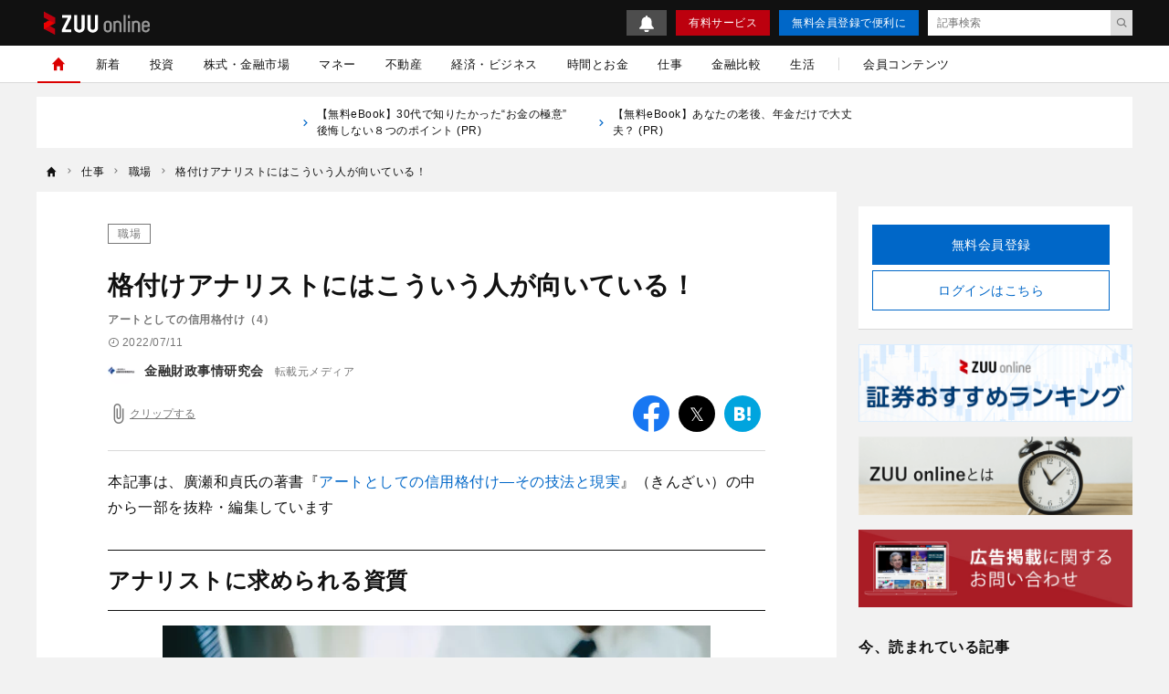

--- FILE ---
content_type: text/html; charset=UTF-8
request_url: https://zuuonline.com/archives/239461
body_size: 25315
content:
<!DOCTYPE html><html lang="ja"><head prefix="og: http://ogp.me/ns# fb: http://ogp.me/ns/fb# article: http://ogp.me/ns/article#"><style>.async-hide {opacity: 0 !important}</style><script type="text/javascript">
(function (a, s, y, n, c, h, i, d, e) {
s.className += ' ' + y;
    h.end = i = function () { s.className = s.className.replace(RegExp(' ?' + y), '') };
    (a[n] = a[n] || []).hide = h; setTimeout(function () { i(); h.end = null }, c);
})(window, document.documentElement, 'async-hide', 'dataLayer', 4000, { 'GTM-N8RMNFT': true });
</script><script type="text/javascript">
(function(w,d,s,l,i){w[l]=w[l]||[];w[l].push({'gtm.start':new Date().getTime(),event:'gtm.js'});var f=d.getElementsByTagName(s)[0],j=d.createElement(s),dl=l!='dataLayer'?'&l='+l:'';j.async=true;j.src='https://www.googletagmanager.com/gtm.js?id='+i+dl;f.parentNode.insertBefore(j,f);})(window,document,'script','dataLayer','GTM-N8RMNFT');
</script><meta charset="utf-8"><meta http-equiv="X-UA-Compatible" content="IE=edge"><meta http-equiv="x-dns-prefetch-control" content="on"><meta name="viewport" content="width=device-width,initial-scale=1"><meta name="description" content="格付け会社のアナリストとして備えていることが望ましいと思われる資質を考えてみたい。"><meta name="keywords" content="職場,ビジネス書,アートとしての信用格付け―その技法と現実"><meta name="author" content="ZUU online編集部"><link rel="canonical" href="https://zuuonline.com/archives/239461"><meta name="referrer" content="no-referrer-when-downgrade"><meta property="fb:app_id" content="103648830348049"><meta property="fb:pages" content="268873869898517"><meta property="og:type" content="article"><meta property="og:site_name" content="ZUU online"><meta property="og:title" content="格付けアナリストにはこういう人が向いている！ | ZUU online"><meta property="og:url" content="https://zuuonline.com/archives/239461"><meta property="og:image" content="https://prd-cdn-zuuonline.storage.googleapis.com/images/bsaOoOzMELRjNSzpgtzgRkZCRmnsyGHS/04a4b567-ddc2-481a-af87-857df0d38c9f.jpg"><meta property="og:description" content="格付け会社のアナリストとして備えていることが望ましいと思われる資質を考えてみたい。"><meta name="twitter:card" content="summary_large_image"><meta name="twitter:site" content="ZUU online"><meta name="twitter:creator" content="ZUU online編集部"><meta name="twitter:title" content="格付けアナリストにはこういう人が向いている！ | ZUU online"><meta name="twitter:description" content="格付け会社のアナリストとして備えていることが望ましいと思われる資質を考えてみたい。"><meta name="twitter:image:src" content="https://prd-cdn-zuuonline.storage.googleapis.com/images/bsaOoOzMELRjNSzpgtzgRkZCRmnsyGHS/04a4b567-ddc2-481a-af87-857df0d38c9f.jpg"><link rel="alternate" type="application/rss+xml" title="RSS" href="/rss/"><title>格付けアナリストにはこういう人が向いている！ | ZUU online</title><meta name="robots" content="index, follow"><meta name="zuu-category" content="職場"><meta name="zuu-category1" content="職場"><meta name="zuu-category2" content="仕事"><meta name="zuu-categories" content="仕事"><meta name="zuu-adv" content="金融財政事情研究会"><meta name="zuu-author" content="editors"><meta name="zuu-pubyear" content="2022"><meta name="zuu-pubmonth" content="202207"><meta name="zuu-pubday" content="20220711"><meta name="zuu-articleid" content="239461"><meta name="recs:image" content="https://cdn.zuuonline.com/100/66/bsaOoOzMELRjNSzpgtzgRkZCRmnsyGHS/04a4b567-ddc2-481a-af87-857df0d38c9f.jpg"><meta name="articleContentsGroup" content="無料記事"><meta name="zuu-tags" content="ビジネス書"><meta name="zuu-tags" content="アートとしての信用格付け―その技法と現実"><meta property="article:published_time" content="2022-07-11T20:00:00&#43;09:00"><meta property="article:modified_time" content="2022-08-17T14:53:41&#43;09:00"><script type="application/ld+json">[{"@context":"http://schema.org","@type":"WebSite","name":"ZUU online","alternateName":"ZUU online | 新時代を生きるための経済金融メディア","url":"https://zuuonline.com"},{"@context":"http://schema.org","@type":"NewsArticle","mainEntityOfPage":{"@type":"WebPage","@id":"https://zuuonline.com/archives/239461"},"headline":"格付けアナリストにはこういう人が向いている！","image":["https://prd-cdn-zuuonline.storage.googleapis.com/images/bsaOoOzMELRjNSzpgtzgRkZCRmnsyGHS/04a4b567-ddc2-481a-af87-857df0d38c9f.jpg"],"datePublished":"2022-07-11T20:00:00+09:00","dateModified":"2022-08-17T14:53:41+09:00","author":{"@type":"Person","name":"ZUU online編集部","url":"https://zuuonline.com/authors/editors"},"editor":{"@type":"Person","name":"","url":"https://zuuonline.com/authors/"},"reviewedBy":{"@type":"Person","name":"","url":"https://zuuonline.com/authors/"},"publisher":{"@type":"Organization","name":"ZUU online","logo":{"@type":"ImageObject","url":"https://cdn.zuuonline.com/assets/images/media_logo.svg"}},"isAccessibleForFree":true},{"@context":"http://schema.org","@type":"BreadcrumbList","itemListElement":[{"@type":"ListItem","position":1,"name":"仕事","item":"https://zuuonline.com/categories/career"},{"@type":"ListItem","position":2,"name":"職場","item":"https://zuuonline.com/categories/career-workplace"},{"@type":"ListItem","position":3,"name":"格付けアナリストにはこういう人が向いている！","item":"https://zuuonline.com/archives/239461"}]}]</script><link rel="preload" as="font" type="font/woff2" crossorigin="anonymous" href="https://cdn.zuuonline.com/assets/fonts/iconfonts.woff2?73b9ad34fcc1fc1be26001cba70a0a59"><link rel="apple-touch-icon" sizes="180x180" href="https://cdn.zuuonline.com/assets/icons/apple-touch-icon.png"><link rel="icon" type="image/png" sizes="32x32" href="https://cdn.zuuonline.com/assets/icons/favicon-32x32.png"><link rel="icon" type="image/png" sizes="16x16" href="https://cdn.zuuonline.com/assets/icons/favicon-16x16.png"><link rel="shortcut icon" type="image/x-icon" href="https://cdn.zuuonline.com/assets/icons/favicon.ico"><link rel="manifest" href="https://cdn.zuuonline.com/assets/icons/manifest.json"><link rel="mask-icon" href="https://cdn.zuuonline.com/assets/icons/safari-pinned-tab.svg" color="#ed0000"><meta name="msapplication-TileColor" content="#ffffff"><meta name="msapplication-TileImage" content="https://cdn.zuuonline.com/assets/icons/mstile-144x144.png"><meta name="msapplication-config" content="https://cdn.zuuonline.com/assets/icons/browserconfig.xml"><meta name="theme-color" content="#ffffff"><script type="text/javascript">

window.ace = JSON.parse("{\"appVersion\":\"\",\"isAndroid\":false,\"isAndroidApp\":false,\"isApp\":false,\"isGoogleBot\":false,\"isIOS\":false,\"isIPad\":false,\"isIPhone\":false,\"isIosApp\":false,\"isMobile\":false,\"isTablet\":false}");


var aceDispatcher = {
  data: [],
  add: function(s, arg) {
    aceDispatcher.data.push(
      {name: s, value: arg}
    );
  },
};
window.aceDispatcher = aceDispatcher;


window.aceDispatcher.add('getUserDevice', JSON.parse("{\"appVersion\":\"\",\"isAndroid\":false,\"isAndroidApp\":false,\"isApp\":false,\"isGoogleBot\":false,\"isIOS\":false,\"isIPad\":false,\"isIPhone\":false,\"isIosApp\":false,\"isMobile\":false,\"isTablet\":false}"));
</script><link href="https://cdn.zuuonline.com/assets/css/article.css?e731375ffaf5aad762f5e85081a579356100a73e" rel="stylesheet" type="text/css"> <script type="text/javascript" src="https://ats-wrapper.privacymanager.io/ats-modules/c33c0a88-858e-41c6-b5a5-696257143a65/ats.js"></script></head><body id="zuuonline"><noscript><iframe src="https://www.googletagmanager.com/ns.html?id=GTM-N8RMNFT" height="0" width="0" style="display:none;visibility:hidden"></iframe></noscript><div class="l-container"><header class="header-section js-header"><div class="inner"><div id="brand_logo" class="brandLogo"><a href="https://zuuonline.com/"><img src="https://cdn.zuuonline.com/assets/images/media_logo.svg" alt="ZUU online" width="116" height="25"><span class="_screenreader">ZUU online</span></a></div><button id="header_hamburger" class="header-hamburger-button js-menu-button _show-dt" type="button"><i class="icons-close close"></i><i class="icons-hamburger hamburger"></i></button><div class="btn-small-list"><a id="zo_header_small_bell" class="btn-small-bell" href="/notifications"><img src="https://cdn.zuuonline.com/assets/images/icon_bell.svg" alt="お知らせ"></a><a id="zo_header_guide_paid_service" class="btn-small -primary _hidden-dt" href="/members">有料サービス</a><a id="zo_header_free_registration" class="btn-small -secondary" href="/auth/signup">無料会員登録で便利に</a><form class="header-article-search" action="/articles/search" method="GET" autocomplete="off"><input type="text" name="q" placeholder="記事検索" value=""><button id="btn_search_submit" type="submit"><i class="icons-search"></i></button></form></div></div></header><div class="overlay-search-box js-overlay-search-box"><div class="inner"><form class="header-search-box" action="/articles/search" method="GET" autocomplete="off"><input class="input" type="text" name="q" placeholder="キーワードを入力" value=""><button class="button" type="submit"><i class="icons-search"></i></button></form></div></div><nav class="global-navigation js-global-navigation"><div class="fixedBox"><div class="wrapper"><ul class="global-navigation-categories -root"><li class="heading _show-dt"><div class="btn-small-list -sp"><a id="zo_header_pay_registration" class="btn-small -primary -members" href="/members">有料サービス</a><a id="authLoginMobile" class="btn-small -secondary" href="/auth/login">ログイン</a></div></li><li class="heading searchbox"><form class="_mb-24 hbgmenu" action="/articles/search" method="GET" autocomplete="off"><div class="search-box"><input name="q" type="text" size="1" placeholder="キーワードを入力" value=""><button type="submit" size="1"><i class="icons-search"></i></button></div></form></li>
<li class="category -home -single _hidden-dt -active"> <a id="globalNavigationHome" class="link" href="/"> <i class="icons-home"></i> <i class="icons-chevron-right _show-dt"></i> </a></li>
<li class="category"> <a id="globalNavigationNew" class="link" href="/index/new">新着</a></li>
<li class="class _show-dt">カテゴリ</li>
<li class="category"> <a id="globalNavigationInvestment" class="link" href="/categories/investment">投資</a>
<div class="categories">
<ul class="global-navigation-categories -children">
    <li class="category"><a id="globalNavigationInvestmentStart" class="link" href="/categories/investment-start">投資始め方</a></li>
    <li class="category"><a id="globalNavigationInvestmentBasic" class="link" href="/categories/investment-basic">投資初心者</a></li>
    <li class="category"><a id="globalNavigationInvestmentColumn" class="link" href="/categories/investment-column">市況</a></li>
</ul>
</div>
</li>
<li class="category"> <a id="globalNavigationMarket" class="link" href="/categories/market">株式・金融市場</a>
<div class="categories">
<ul class="global-navigation-categories -children">
    <li class="category"><a id="globalNavigationMarketZuuNews" class="link" href="/categories/zuu-news">ニュース</a>
    </li>
    <li class="category"><a id="globalNavigationMarketOutlook" class="link" href="/categories/market-outlook">株式相場・株式レポート</a></li>
    <li class="category"><a id="globalNavigationMarketAnalysis" class="link" href="/categories/market-analysis">株価・株式市場</a></li>
</ul>
</div>
</li>
<li class="category"> <a id="globalNavigationWealthManagement" class="link" href="/categories/wealth-management">マネー</a>
<div class="categories">
<ul class="global-navigation-categories -children">
    <li class="category"><a id="globalNavigationWealthManagementMoneyValue" class="link" href="/categories/money-value">節約・節税・株式優待</a></li>
    <li class="category"><a id="globalNavigationWealthManagementLoan" class="link" href="/categories/loan">住宅ローン・カードローン</a></li>
    <li class="category"><a id="globalNavigationWealthManagementMoneyPrepare" class="link" href="/categories/money-prepare">年金、退職金、保険</a></li>
    <li class="category"><a id="globalNavigationWealthManagementSouzoku" class="link" href="/categories/souzoku">遺産相続・事業承継</a></li>
    <li class="category"><a id="globalNavigationWealthManagementMoneySave" class="link" href="/categories/money-save">貯金・クレジットカード</a></li>
    <li class="category"><a id="globalNavigationWealthManagementIncomeDeducation" class="link" href="/categories/income-deduction">所得控除</a></li>
</ul>
</div>
</li>
<li class="category"> <a id="globalNavigationProperty" class="link" href="/categories/property">不動産</a>
<div class="categories">
<ul class="global-navigation-categories -children">
    <li class="category"><a id="globalNavigationPropertyRealestateTrade" class="link" href="/categories/realestate-trade">戸建・マンション</a></li>
    <li class="category"><a id="globalNavigationPropertyRealestateInvestment" class="link" href="/categories/realestate-investment">不動産投資</a></li>
    <li class="category"><a id="globalNavigationPropertyOverseasRealEstate" class="link" href="/categories/overseas-real-estate">海外不動産投資</a></li>
</ul>
</div>
</li>
<li class="category"> <a id="globalNavigationBusinessEconomy" class="link" href="/categories/business-economy">経済・ビジネス</a>
<div class="categories">
<ul class="global-navigation-categories -children">
    <li class="category"><a id="globalNavigationBusinessEconomyJapan" class="link" href="/categories/japan">日本経済</a></li>
    <li class="category"><a id="globalNavigationBusinessEconomyChinaKorea" class="link" href="/categories/china-korea">中国経済</a></li>
    <li class="category"><a id="globalNavigationBusinessEconomyEuropeUsa" class="link" href="/categories/europe-usa">欧米</a></li>
    <li class="category"><a id="globalNavigationBusinessEconomyWorld" class="link" href="/categories/world">世界経済</a></li>
    <li class="category"><a id="globalNavigationBusinessEconomyRealEstateTech" class="link" href="/categories/real-estate-tech">不動産テック</a></li>
    <li class="category"><a id="globalNavigationBusinessEconomyFintech" class="link" href="/categories/fintech">FinTech</a></li>
</ul>
</div>
</li>
<li class="category -single"> <a id="globalNavigationTime" class="link" href="/categories/time">時間とお金</a></li>
<li class="category"> <a id="globalNavigation" class="link" href="/categories/career">仕事</a>
<div class="categories">
<ul class="global-navigation-categories -children">
    <li class="category"><a id="globalNavigationTimeCareerWorkplace" class="link" href="/categories/career-workplace">職場</a></li>
    <li class="category"><a id="globalNavigationTimeCareerChange" class="link" href="/categories/career-change">転職</a></li>
    <li class="category"><a id="globalNavigationTimeCareerEducation" class="link" href="/categories/career-education">教育</a></li>
    <li class="category"><a id="globalNavigationTimeCareerGlobal" class="link" href="/categories/career-global">海外</a></li>
</ul>
</div>
</li>
<li class="category"> <a id="globalNavigationMarket" class="link" href="/finance-comparison/securities">金融比較</a>
<div class="categories">
<ul class="global-navigation-categories -children">
    <li class="category"><a id="globalNavigationFdbSecaccount" class="link" href="/finance-comparison/securities">証券口座</a></li>
</ul>
</div>
</li>
<li class="category"> <a id="globalNavigationExecutiveLife" class="link" href="/categories/executive-life">生活</a>
<div class="categories">
<ul class="global-navigation-categories -children">
    <li class="category"><a id="globalNavigationExecutiveLifeLifeCulture" class="link" href="/categories/life-culture">文化</a></li>
    <li class="category"><a id="globalNavigationExecutiveLifePeople" class="link" href="/categories/people">人材</a></li>
    <li class="category"><a id="globalNavigationExecutiveLifeHealthCare" class="link" href="/categories/health-care">健康</a></li>
</ul>
</div>
</li><!-- 現状セミナーを開催しておらず、コンテンツのない動線があることがUX的に良くないため、非表示 --><!-- li.partition._hidden-dt --><!-- li.category.seminar --><!--   a#globalNavigationSearchSeminar.link href="/seminars" セミナーを探す

--><li class="partition _hidden-dt"></li><li class="category -single"><a id="globalNavigationMemberContent" class="link" href="/members/standard">会員コンテンツ</a></li><li class="class _show-dt">ヘルプ</li><li class="category _show-dt"><a class="link notice" href="/notifications">お知らせ<span class="badge badge-new">NEW</span></a></li><li class="category _show-dt"><a class="link" href="/contents/help">ヘルプ</a></li><li class="category _show-dt"><a class="link" href="/contact">お問い合わせ</a></li><li class="social _show-dt"><ul class="social-buttons -large"><li class="button"><a class="link" href="https://www.facebook.com/zuuonline"><i class="icons-facebook"></i></a></li><li class="button"><a class="link" href="https://twitter.com/ZUU_ONLINE"><i class="icons-twitter"></i></a></li><li class="button"><a class="link" href="http://feedly.com/i/subscription/feed/http://zuuonline.com/feed"><i class="icons-feedly"></i></a></li><li class="button"><a class="link" href="https://line.me/R/ti/p/%40oa-zuuonline"><i class="icons-line"></i></a></li></ul></li></ul></div></div></nav><div class="global-navigation-space"></div><ul class="text-links">


<li class="_hidden-ls">
      <a href="https://dear-reicious-online.jp/contents/ebook01?utm_source=text">
<i class="icons-chevron-right"></i>【無料eBook】30代で知りたかった“お金の極意” 後悔しない８つのポイント (PR) 
　　</a>
</li>

<li class="_hidden-ls">
      <a href="https://dear-reicious-online.jp/contents/ebook04?utm_source=text">
<i class="icons-chevron-right"></i>【無料eBook】あなたの老後、年金だけで大丈夫？ (PR) 
　　</a>
</li>

</ul><ol class="breadcrumb-navigation" itemscope itemtype="http://schema.org/BreadcrumbList"><li class="crumb" itemprop="itemListElement" itemscope itemtype="http://schema.org/ListItem"><a itemprop="item" href="/"><i class="icons-home"></i><div class="home" itemprop="name">TOP</div></a><meta itemprop="position" content="1"></li><li class="crumb category" itemprop="itemListElement" itemscope itemtype="http://schema.org/ListItem"><i class="icons-chevron-right"></i><a itemprop="item" href="/categories/career"><span itemprop="name">仕事</span></a><meta itemprop="position" content="2"></li><li class="crumb category" itemprop="itemListElement" itemscope itemtype="http://schema.org/ListItem"><i class="icons-chevron-right"></i><a itemprop="item" href="/categories/career-workplace"><span itemprop="name">職場</span></a><meta itemprop="position" content="3"></li><li class="crumb articleTitle" itemprop="itemListElement" itemscope itemtype="http://schema.org/ListItem"><i class="icons-chevron-right"></i><a itemprop="item" href="/archives/239461"><span itemprop="name">格付けアナリストにはこういう人が向いている！</span></a><meta itemprop="position" content="4"></li></ol><div class="l-wrap"><div class="l-main"><main><script type="text/javascript">
(function(){
  if ('dataLayer' in window) {
    window.dataLayer.push({
      event: 'enableAds',
      enabledAds: true,
    });
  }
})();
</script><div id="div-gpt-ad-1552564851491-0"></div><div class="article-container"><div class="article-box js-article-infinity-contents" data-js-article-title="格付けアナリストにはこういう人が向いている！" data-js-article-url="/archives/239461"><input type="hidden" name="_csrf" value="wbpuGOl4nwllwJd4cPMrmFBqQmzakQ6t5Ri68l8JrcwHm0XIv4ZXC0YSnj0HR4gIoO2IHKTwsoixX2lzLRo6l4z8Bsl1PT0sA4f2QNxawYP2Dm4U3ULmvPVDTenhrrQK"><!-- /221213/ZUU_CMerTV -->
<div id="div-gpt-ad-1672797616688-0" class="_align-center"></div>

<!-- JCB-->
<!--<div id="pure_ads_billboard" style="text-align:center;margin:1rem auto;max-width:40rem;"></div>--><a class="category" href="/categories/career-workplace">職場</a><h1 class="title">格付けアナリストにはこういう人が向いている！</h1><div class="subtitle">アートとしての信用格付け（4）</div><div class="article-info-list"><div class="datetime"><i class="icons-time"></i>2022/07/11</div></div><ul class="author-list"><li class="infobar"><a class="authorimg" href="/brand_channels/kinzai-pub"><img class="lazy" src="[data-uri]" data-src="https://cdn.zuuonline.com/40/40/bEOjhvUwskzKXQsriWKujTOjWYGtYoEN/16e591e0-dd13-42cf-857d-cde1ad1aada8.png" width="40" height="40" alt="金融財政事情研究会" data-srcset="https://cdn.zuuonline.com/40/40/bEOjhvUwskzKXQsriWKujTOjWYGtYoEN/16e591e0-dd13-42cf-857d-cde1ad1aada8.png 1x,https://cdn.zuuonline.com/80/80/bEOjhvUwskzKXQsriWKujTOjWYGtYoEN/16e591e0-dd13-42cf-857d-cde1ad1aada8.png 2x,https://cdn.zuuonline.com/160/160/bEOjhvUwskzKXQsriWKujTOjWYGtYoEN/16e591e0-dd13-42cf-857d-cde1ad1aada8.png 4x" /></a><div class="vbox"><span class="author-degree">転載元メディア</span><a href="/brand_channels/kinzai-pub">金融財政事情研究会</a></div></li></ul><div class="article-tools"><button class="js-article-clip clip-btn -large " data-js-article-id="239461"><i class="icons-attach"></i><span class="clip-text">クリップする</span></button><div class="share-button-list"><a class="item _bg-fb" href="https://www.facebook.com/sharer/sharer.php?u=https%3a%2f%2fzuuonline.com%2farchives%2f239461" target="_blank" rel="nofollow"><i class="icons-facebook"></i><span class="_screenreader">facebook</span></a><a class="item _bg-tw" href="https://twitter.com/intent/tweet?text=%e6%a0%bc%e4%bb%98%e3%81%91%e3%82%a2%e3%83%8a%e3%83%aa%e3%82%b9%e3%83%88%e3%81%ab%e3%81%af%e3%81%93%e3%81%86%e3%81%84%e3%81%86%e4%ba%ba%e3%81%8c%e5%90%91%e3%81%84%e3%81%a6%e3%81%84%e3%82%8b%ef%bc%81&url=https%3a%2f%2fzuuonline.com%2farchives%2f239461&via=ZUU_ONLINE" target="_blank" rel="nofollow"><i class="icons-twitter"></i><span class="_screenreader">twitter</span></a><a class="item _bg-hb" href="http://b.hatena.ne.jp/add?url=https%3a%2f%2fzuuonline.com%2farchives%2f239461" target="_blank" rel="nofollow"><i class="icons-hatebu"></i><span class="_screenreader">はてなブックマーク</span></a><a class="item _bg-ln" href="http://line.me/R/msg/text/?https%3a%2f%2fzuuonline.com%2farchives%2f239461" target="_blank" rel="nofollow"><i class="icons-line"></i><span class="_screenreader">LINE</span></a></div></div><div class="article-body"><p>本記事は、廣瀬和貞氏の著書『<a href="https://www.amazon.co.jp/dp/4322139949" target="_blank" rel="noopener" id="sc_239461_1">アートとしての信用格付け―その技法と現実</a>』（きんざい）の中から一部を抜粋・編集しています</p>
<h2 id="-">アナリストに求められる資質</h2>
<div class="media">
  <img alt="アナリスト" srcset="https://cdn.zuuonline.com/500/333/bsaOoOzMELRjNSzpgtzgRkZCRmnsyGHS/04a4b567-ddc2-481a-af87-857df0d38c9f.jpg 512w,https://cdn.zuuonline.com/600/400/bsaOoOzMELRjNSzpgtzgRkZCRmnsyGHS/04a4b567-ddc2-481a-af87-857df0d38c9f.jpg 1024w,https://cdn.zuuonline.com/600/400/bsaOoOzMELRjNSzpgtzgRkZCRmnsyGHS/04a4b567-ddc2-481a-af87-857df0d38c9f.jpg 2048w,https://cdn.zuuonline.com/350/233/bsaOoOzMELRjNSzpgtzgRkZCRmnsyGHS/04a4b567-ddc2-481a-af87-857df0d38c9f.jpg 350w" src="https://cdn.zuuonline.com/600/400/bsaOoOzMELRjNSzpgtzgRkZCRmnsyGHS/04a4b567-ddc2-481a-af87-857df0d38c9f.jpg" width="600" height="400" loading="lazy">
<div class="caption">(画像=Pormezz/stock.adobe.com)</div>
</div>

<p>格付け会社のアナリストとして備えていることが望ましいと思われる資質を考えてみたい。</p>
<p>まずはじめに、能力について。決算数値をもとに財務分析をする必要があるが、それは決して高等数学を駆使するレベルのものではなく、基本的には四則演算のみで構成される内容である。したがって、大学において会計、財務、金融、経済といった、財務分析に直接関連する科目を学んでおくことも必要な要件ではない。端的に言って、いわゆる文科系・理科系を問わず、どの学部で学んだ人でも格付け会社でアナリスト業務に従事することは充分できる<sup>15</sup>と筆者は考えている。</p>
<p><small>15：MBA等の修士号や博士号も、もちろん必要ない。筆者の知る限りでは、このような学歴は社内における評価にも無関係である。</small></p>
<p>ただし、上に列挙した4分野に法律学、政治学も含めて、社会科学の視点ないしは思考方法を学んでおくことは有効だと思われる。仮に大学で社会科学分野を専攻していなくても、常に経済や金融に興味関心を持っていることは重要である。というのは、前述したとおり、クレジット・アナリストは自分なりのクレジット・ストーリーを構築することが求められており、そのためには財務分析だけでなく、産業構造や規制環境、経済や金融の動向を把握した上で、ロジックを組み立てることが必要だからである。言い換えれば、ロジカルに思考するための最低限の能力は不可欠である。</p>
<p>では、ここでいうロジカルな思考力を持つ、あるいはそのような思考力を高めていくために必要な資質は何かを、いままでの説明を敷衍して考えてみよう。</p>
<p>ある程度以上の強度のある論理に基づいた思考を組み立て、1つのまとまったストーリーに練り上げるためには、自分1人で沈思黙考しているだけでは不充分である。最も必要とされるのは、分析対象である債券発行体企業との対話の繰り返しである。</p>
<p>具体的には、当該企業の格付け担当の部署（IR担当や財務担当の部署であることが多い）から資料を受け取り、担当者と質疑応答を重ね、その内容への理解を深め、さらに問いかけるということの連続が要る。アナリストとして避けなければならないのは、疑問をそのまま疑問として残してしまうことと、反対にすぐに理解できたとして疑問を忘れてしまうことである。疑問を大切にした上で、何度でも、自分なりの理解がかたちを成すまで、問い続けることが重要である。</p>
<p>発行体企業の担当者は、格付け会社のアナリストに自社の特徴を正確に理解してもらいたいと願っている半面、あまり何度も問合せに対応するのは負担に感じることもある。しかし、格付けアナリストとしては発行体企業から教えてもらうことが最も重要であり、なんとか担当者には気持ちよく質問に答えてほしい。そのため、格付けアナリストとしては、担当者のおかげで会社への理解が進んでいることを示すためにも、会社の特徴をどのように捉えているのか頻繁にフィードバックし、意見を交換することが効果的である。会社の担当者としては、自分の尽力により相手（格付け会社のアナリスト）の理解が進歩しているのが見えることが励みになる<sup>16</sup>。</p>
<p><small>16：格付け会社のアナリストとしては、発行体企業の担当者がいかに熱心に教えてくれているかを、担当者の上司が同席している場で紹介し、明示的に感謝の意を表すべきである。そのことで担当者の意欲を高めることができる。さらには、社内における担当者の仕事の内容をその上司に認識させることで、担当者の格付け会社に関する仕事がしやすくなるという効果がある。</small></p>
<p>また、発行体企業との対話により理解した当該企業の特徴をもとに、自分なりのクレジット・ストーリーを組み上げてみた後は、それをより強固で豊かなものにブラッシュアップするために、社内の他の格付けアナリストやマネージャーと議論してみることが有効である。同じ発行体企業を見ているバックアップ・アナリストと議論するのは当然として、その発行体企業を直接見ていない他のセクターの担当アナリストと対話することも望ましい。</p>
<p>一見すると関連性の薄い産業セクターであっても、自分のクレジット・ストーリーを膨らませるヒントをもたらすことは多々ある。また、格付けを利用する債券投資家の立場からすると、まったく異なる産業セクターに属する企業の社債同士を比較して運用先を選定することも多い。その選択に迷った際には格付けアナリストの意見を求めることになるが、その場合に、自分の担当していないセクターに関しても的確な理解をしているアナリストが存在することは、顧客である債券投資家の満足度を高めることにもつながる。</p>
<p>以上をまとめると、社外の発行体企業や債券投資家に対しても、社内の他のアナリストに対しても、格付け会社のアナリストには、他の多くのビジネスに要求されるのと同様の、コミュニケーションに関する意欲と努力が求められる。別の言い方をすれば、話していて相手を愉快な気分にさせる人のところには、おのずと良質な情報が集まってくる<sup>17</sup>ものである。</p>
<p><small>17：対話によって情報を一方的に得るだけではなく、格付けアナリストの側も、相手にとって有用な情報を提供することで、お互いに満足度を高めることが重要である。すべての優れたコミュニケーションは双方向的・双務的であり、多く与える者は多く得ることができる。</small></p>
<p>もう少し敷衍すると、コミュニケーションにおいては、相手の疑問や理解のしかたについて、つねに最大限の想像力を働かせることが望ましい。格付けアナリストは、自分の担当する産業セクターや発行企業について、日々情報を得て分析している。一方、社内の他のアナリストや社外から問い合わせてくる債券投資家は、必ずしもそのセクターやその発行体企業について詳細な情報を持っているとは限らない。そのような他者に対して格付けの根拠等を説明する場合には、相手の疑問がどの部分にあるのか、また、そもそも信用力分析や格付け分析に関してどの程度の理解を持っているのかを、最初に推測し、対話の途中でも随時その推測を修正していくことが求められる。相手の理解を深める目的からそれて一方的に説明してしまうことは、避けるべきである。</p>
<p>また、対話していれば必ず他者との間に意見の相違を認識することになるが、それに関しては、異なった意見を尊重して受け容れ、さらに言えば異なる意見を面白いと感じて自分のなかで反芻してみる態度が望ましい。顧客である債券投資家との間で意見が相違しても問題となることはないが、社内においては、たとえば格付け委員会の場では、議論の結論を出す前の段階で鋭く意見が対立することは、よくある。</p>
<p>主担当のアナリストとしては、格付け対象となる発行体企業の期待値をコントロールせねばならない（発行体企業がどの水準の格付けを求めているかは、事前にわかっていることが少なくない）立場から、ともすると自分の推薦する格付けと異なる（低い）格付けを主張する意見を、疎ましく感じることがある。しかし、自分の意見だけでなく、複数の意見を闘わせ、比較検討した上で結論づけられた格付けにこそ、大きな意義がある。</p>
<p>議論の場で感情的になることなく、むしろ異なった意見を面白がり知りたがる気持ちを持って、議論の過程そのものを楽しむべきである<sup>18</sup>。そのような開かれたメンタリティーを持っていることが、結論としての格付けを説明するクレジット・ストーリーを、より豊かにするように思う。</p>
<p><small>18：筆者は自分が主担当アナリストを務める格付け委員会においては、どこかしらで笑いが起こることを目指して議論の流れをリードするように努めていた。</small></p>
<p>以上のように考えてくると、格付けアナリストに求められる資質とは、特別なものは少なく、むしろ他のあらゆるビジネスにも普遍的に求められる資質が多いように思われる。他者との対話を楽しみ、自分と異なる意見を尊重し、自分からは相手の理解を得られるように誠実に説明する。それを可能にするために、自分の持つ疑問を疎かにせず追求し、情報を求め、咀嚼し、納得のいくまで分析する。自分の考えをまとめ、文章に構成し、相手にわかりやすく説明する。そのためには相手に興味を持ち、敬意を持って接し、相手の身になって想像することが大切であろう。</p>
<p>付け加えれば、自分の思い込みにしがみつかず、外部からのインプットを柔軟に取り入れ、常に自分の考えを問い直すバランス感覚があることが望ましい。格付けの対象となる企業が生き物である以上、格付けも常に変化し、成長していく。自分がかつて組み上げた格付けおよびその根拠となる考え（クレジット・ストーリー）が、未来にわたり有効であることはあり得ない。柔軟に考え、常に自ら問い直す姿勢が求められる。</p>
<p>これらはすべて、格付けアナリストに限らず、どのような業務においても重視される要素であろう。</p>
<p>そして、存在意義の認められる格付けアナリストであり続けるためには、常にインプットを欠かさないことが何よりも重要である。興味を広く持ち、担当外の産業セクターや別の分野の格付け対象<sup>19</sup>について最新の知識を備えることはもちろん、日本や主要各国の金融情勢や経済環境、主要な金融市場・商品市況の動向を知ることで、自分が担当する産業を相対化して見ることができるようになる。そうすれば発行体企業に対する理解も深まり、また発行体企業からの説明を無批判に受け入れてしまうリスクも減らすことができる。</p>
<p>端的に言えば、常に謙虚に学ぶ姿勢を持ち続けることが大切である。筆者が格付けアナリストを務めていた頃、海外の同僚のアナリストのなかにも、世界の主要な経済の一つである日本の産業構造や市場動向につき、熱心に学んでいる者がいる<sup>20</sup>ことに感銘を受けた。同時に、日本企業の格付けを担当していても、日本の産業について学ぶだけではなく、海外の市場の構造や産業の動向についても理解を深めねばならないと自戒した。常に学ぶ姿勢を継続することが重要である。</p>
<p><small>19：格付け対象として主に事業会社を説明しているが、他の分野としては、金融機関、仕組み債（ストラクチャード・ファイナンス）、ソブリンおよびサブ・ソブリン（それぞれ中央政府、地方政府）などがある。</small></br>
<small>20：たとえば、欧州拠点のアナリストで、日本の高度経済成長期に自由民主党政権や通商産業省（当時）の果たした役割や、旧財閥系の企業グループの結びつきについての知識を持ち、的確な理解を示す者がいた。</small></p>
<div class="name-box">
  <a class="img" href="https://www.amazon.co.jp/dp/4322139949" target="_blank" rel="noopener" id="sc_239460_1"><img alt="アートとしての信用格付け―その技法と現実" srcset="https://cdn.zuuonline.com/350/496/KSloRdVZaejnwuGuMVYYSmarVNgcvxie/9484be06-072c-499c-a491-11f4ca594c5c.jpg 350w,https://cdn.zuuonline.com/352/499/KSloRdVZaejnwuGuMVYYSmarVNgcvxie/9484be06-072c-499c-a491-11f4ca594c5c.jpg 512w,https://cdn.zuuonline.com/352/499/KSloRdVZaejnwuGuMVYYSmarVNgcvxie/9484be06-072c-499c-a491-11f4ca594c5c.jpg 1024w,https://cdn.zuuonline.com/352/499/KSloRdVZaejnwuGuMVYYSmarVNgcvxie/9484be06-072c-499c-a491-11f4ca594c5c.jpg 2048w" src="https://cdn.zuuonline.com/352/499/KSloRdVZaejnwuGuMVYYSmarVNgcvxie/9484be06-072c-499c-a491-11f4ca594c5c.jpg"></a>
  <div class="inner">
    <div class="name">廣瀬和貞(ひろせ・かずさだ)</div>
    <div class="description">株式会社アジアエネルギー研究所代表、公益財団法人廣瀬資料館(大分県日田市)理事長、経済産業省総合資源エネルギー調査会委員、特定非営利活動法人フェア・レーティング理事、公益社団法人日本証券アナリスト協会検定会員。1965年生まれ。1988年、東京大学法学部卒業。1998年、米デューク大学経営学修士。日本興業銀行を経て、2001年ムーディーズ入社、総合電機・精密機器、陸運・海運・空運、食品、電力・ガス等の業界を担当。2015年、現職(アジアエネルギー研究所代表)。<br><br>※画像をクリックするとAmazonに飛びます</div>
  </div>
</div>

<div class="trailer-box">
  <div class="title">アートとしての信用格付け―その技法と現実</div>
  <ol class="trailer-list -normal">
<li class="item"><a href="https://zuuonline.com/archives/239458">ファイナンス用語でいう格付けとは、どういうもの？ いまさら聞けない用語を詳しく解説</a></li>
<li class="item"><a href="https://zuuonline.com/archives/239459">格付けに考慮されるのは「信用リスクだけ」というのは本当か</a></li>
<li class="item"><a href="https://zuuonline.com/archives/239460">自由化以降の大手電力会社の格付けランキング</a></li>
<li class="item"><a href="https://zuuonline.com/archives/239461">格付けアナリストにはこういう人が向いている！</a></li>
  </ol>
</div>

<div class="media">
  <a class="img" href="https://zuuonline.com/contents/zuu-library" target="_blank" rel="noopener"><img src="https://cdn.zuuonline.com/770/220/uxwZplroIDUsKXGQYzoJvRcWRWfjsXVE/5b94b21f-3afb-4269-b77b-93daa0340167.jpg" alt="ZUU online library" srcset="https://cdn.zuuonline.com/770/220/uxwZplroIDUsKXGQYzoJvRcWRWfjsXVE/5b94b21f-3afb-4269-b77b-93daa0340167.jpg 2048w,https://cdn.zuuonline.com/350/100/uxwZplroIDUsKXGQYzoJvRcWRWfjsXVE/5b94b21f-3afb-4269-b77b-93daa0340167.jpg 350w,https://cdn.zuuonline.com/500/142/uxwZplroIDUsKXGQYzoJvRcWRWfjsXVE/5b94b21f-3afb-4269-b77b-93daa0340167.jpg 512w,https://cdn.zuuonline.com/770/220/uxwZplroIDUsKXGQYzoJvRcWRWfjsXVE/5b94b21f-3afb-4269-b77b-93daa0340167.jpg 1024w"></a>
  <div class="caption">（※画像をクリックするとZUU online libraryに飛びます）</div>
</div></div><!-- 再配信のディスクレーマー --><div class="login-description -no-fade">経営者・富裕層など400万人が利用中<br>金融業界の新着情報をメールマガジンでお届け<br>厳選された有料記事を月3本までお試しできます</div><a id="zo_continue" class="btn-required" href="/auth/signup?redirect=%2Farchives%2F239461#signup-auth"><div class="text">無料会員に登録する</div></a><ul class="author-list -under"><li class="infobar"><a class="authorimg" href="/brand_channels/kinzai-pub"><img class="lazy" src="[data-uri]" data-src="https://cdn.zuuonline.com/40/40/bEOjhvUwskzKXQsriWKujTOjWYGtYoEN/16e591e0-dd13-42cf-857d-cde1ad1aada8.png" width="40" height="40" data-srcset="https://cdn.zuuonline.com/40/40/bEOjhvUwskzKXQsriWKujTOjWYGtYoEN/16e591e0-dd13-42cf-857d-cde1ad1aada8.png 1x,https://cdn.zuuonline.com/80/80/bEOjhvUwskzKXQsriWKujTOjWYGtYoEN/16e591e0-dd13-42cf-857d-cde1ad1aada8.png 2x,https://cdn.zuuonline.com/160/160/bEOjhvUwskzKXQsriWKujTOjWYGtYoEN/16e591e0-dd13-42cf-857d-cde1ad1aada8.png 4x" alt="金融財政事情研究会" /></a><div class="vbox"><span class="author-degree">転載元メディア</span><a href="/brand_channels/kinzai-pub">金融財政事情研究会</a></div><div class="follow-btn js-follow-button -brand-channel-follow-btn" data-js-follow-id="0" data-js-follow-type="1" data-js-follow-name="" data-js-follow-slug="" data-js-following-text="フォロー中" data-js-not-following-text="フォロー"><a>フォロー</a></div></li><li class="infobar"><a class="authorimg" href="/authors/zfncilkjkzbjwbjz/author_relation"><img class="lazy" src="[data-uri]" data-src="https://cdn.zuuonline.com/40/40/gpdJKCJdeBabSzzKQKtyMZfUdaSQTyrw/deb2bf34-7437-4fbb-96a6-ab2cac946351.png" width="40" height="40" data-srcset="https://cdn.zuuonline.com/40/40/gpdJKCJdeBabSzzKQKtyMZfUdaSQTyrw/deb2bf34-7437-4fbb-96a6-ab2cac946351.png 1x,https://cdn.zuuonline.com/80/80/gpdJKCJdeBabSzzKQKtyMZfUdaSQTyrw/deb2bf34-7437-4fbb-96a6-ab2cac946351.png 2x,https://cdn.zuuonline.com/160/160/gpdJKCJdeBabSzzKQKtyMZfUdaSQTyrw/deb2bf34-7437-4fbb-96a6-ab2cac946351.png 4x" alt="ZUU" /></a><div class="vbox"><span class="author-degree"></span><a href="/authors/zfncilkjkzbjwbjz/author_relation">廣瀬和貞</a></div><div class="follow-btn js-follow-button -brand-channel-follow-btn" data-js-follow-id="" data-js-follow-type="" data-js-follow-name="" data-js-follow-slug="" data-js-following-text="フォロー中" data-js-not-following-text="フォロー"><a>フォロー</a></div></li></ul><div id="article-read-more-share-bottom" class="share-button-list"><a class="item _bg-fb" href="https://www.facebook.com/sharer/sharer.php?u=https%3a%2f%2fzuuonline.com%2farchives%2f239461" target="_blank" rel="nofollow"><i class="icons-facebook"></i><span class="_screenreader">facebook</span></a><a class="item _bg-tw" href="https://twitter.com/intent/tweet?text=%e6%a0%bc%e4%bb%98%e3%81%91%e3%82%a2%e3%83%8a%e3%83%aa%e3%82%b9%e3%83%88%e3%81%ab%e3%81%af%e3%81%93%e3%81%86%e3%81%84%e3%81%86%e4%ba%ba%e3%81%8c%e5%90%91%e3%81%84%e3%81%a6%e3%81%84%e3%82%8b%ef%bc%81&url=https%3a%2f%2fzuuonline.com%2farchives%2f239461&via=ZUU_ONLINE" target="_blank" rel="nofollow"><i class="icons-twitter"></i><span class="_screenreader">twitter</span></a><a class="item _bg-hb" href="http://b.hatena.ne.jp/add?url=https%3a%2f%2fzuuonline.com%2farchives%2f239461" target="_blank" rel="nofollow"><i class="icons-hatebu"></i><span class="_screenreader">はてなブックマーク</span></a><a class="item _bg-ln" href="http://line.me/R/msg/text/?https%3a%2f%2fzuuonline.com%2farchives%2f239461" target="_blank" rel="nofollow"><i class="icons-line"></i><span class="_screenreader">LINE</span></a></div><ul class="relations"></ul><div class="heading-text">関連タグ</div><div class="tag-list"><a class="tag" href="/tags/business-book">ビジネス書</a><a class="tag" href="/tags/art_rating">アートとしての信用格付け―その技法と現実</a></div><div class="zuulink"></div></div><div id="_popIn_recommend"></div><script type="text/javascript">
(function() {
  var pa = document.createElement('script');
  pa.type = 'text/javascript'; pa.charset = "utf-8"; pa.async = true; pa.src = window.location.protocol + "//api.popin.cc/searchbox/zuuonline.js";
  var s = document.getElementsByTagName('body')[0];
  s.appendChild(pa);
})();
</script><link rel="stylesheet" href="https://cdn.dify.zuudev.com/lazuly/latest/lazuly.css">
<script src="https://cdn.dify.zuudev.com/lazuly/latest/lazuly.js" data-lazuly-auto="" data-limit="4"></script></div><div class="banner-box"><!-- /27980561/zuuonline_underarticleleft_PC --><div id="div-gpt-ad-1655871935216-0" class="_hidden-tl" style="'min-width:300px;min-height:250px;'"></div><!-- /27980561/zuuonline_underarticleright_PC --><div id="div-gpt-ad-1655872020029-0" class="_hidden-tl" style="'min-width:300px;min-height:250px;'"></div><!-- /27980561/zuuonline_underarticle_SP --><div id="div-gpt-ad-1655871638595-0" class="_show-tl" style="'min-width:300px;min-height:250px;'"></div></div><script defer src="https://cdn.zuuonline.com/assets/js/vue/vendor.js?e731375ffaf5aad762f5e85081a579356100a73e"></script><script defer src="https://cdn.zuuonline.com/assets/js/vue/common.js?e731375ffaf5aad762f5e85081a579356100a73e"></script><script defer src="https://cdn.zuuonline.com/assets/js/vue/pages/article/trailer.js?e731375ffaf5aad762f5e85081a579356100a73e"></script><input type="hidden" name="_csrf" value="wbpuGOl4nwllwJd4cPMrmFBqQmzakQ6t5Ri68l8JrcwHm0XIv4ZXC0YSnj0HR4gIoO2IHKTwsoixX2lzLRo6l4z8Bsl1PT0sA4f2QNxawYP2Dm4U3ULmvPVDTenhrrQK"><script type="text/javascript">
window.ace.infinityArticleIds = JSON.parse("[]");
window.ace.articleId = JSON.parse("239461");

</script></main></div><div class="l-aside"><aside><div class="aside-banner">
<!-- /27980561/zuu_top_right1st_responsive -->
<div id="div-gpt-ad-1506538005937-0"></div>
</div><div class="account-box"><div class="signup-box"><div class="btn-group"><a class="btn -primary" href="/auth/signup">無料会員登録</a></div><div class="btn-group -login"><a id="authLoginDesktop" class="btn -secondary" href="/auth/login">ログインはこちら</a></div></div></div><div class="aside-banner">
  <a href="https://zuuonline.com/contents/secaccount-hikaku?order=generalEvaluation&amp;sort=desc">
    <img class="lazy" src="[data-uri]" data-src="https://prd-cdn-zuuonline.storage.googleapis.com/images/atDoHKKTlascccuRWeQMbPUaSjgsOmpX/415e8d4c-8604-4346-85b5-fc6ebc133570.jpg" alt="証券おすすめランキング" width="300" height="91" style="height: auto;">
  </a>
</div>
<div class="aside-banner">
  <a href="/about">
    <img class="lazy" src="[data-uri]" data-src="https://prd-cdn-zuuonline.storage.googleapis.com/images/ymJIfwTaJDswhhzzdOohJMWryhFnbaXk/d38d2e9c-5c7c-4d66-9608-f9d99ba8fa93.png" alt="ZUU onlineとは" width="300" height="91" style="height: auto;">
  </a>
</div>
<div class="aside-banner">
  <a href="https://zuu.co.jp/inquiry_detail/id=6">
    <!--<img class="lazy" src="[data-uri]"
      data-src="https://prd-cdn-zuuonline.storage.googleapis.com/images/CdCZDsFxxaTzHtYjVFqNdHskdLIVIueh/4eace7d3-2b12-4757-a2a6-0eea25b181d6.jpg" alt="ZUU online Biz" width="300" height="91" style="height:auto;">-->
    <img class="lazy" src="[data-uri]" data-src="https://prd-cdn-zuuonline.storage.googleapis.com/images/SSLUxxZeYAwTrQKiElMkkSrYJzDPLyox/10666aaa-338d-4d4d-93c7-0a3ac56b05fc.jpg" alt="ZUU online Biz" width="300" height="91" style="height:auto;">
  </a>
</div>
<section class="_hidden-dt"><div class="h3 h3-index">今、読まれている記事</div><div class="access-ranking-panel -aside js-access-ranking-panel"><div class="access-ranking-panel-tabs"><button class="tab" data-js-target="Daily">DAILY</button><button class="tab" data-js-target="Weekly">WEEKLY</button><button class="tab" data-js-target="Monthly">MONTHLY</button></div><div class="access-ranking-panel-article-list -aside" data-js-name="Daily"><div class="card-list"><div class="card-box"><a class="inner" href="/archives/300503"><div class="thumbnail"><img class="lazy" src="[data-uri]" data-src="https://prd-cdn-zuuonline.storage.googleapis.com/images/UqgmmpAHQVHLFAeXJKkgnFMZqFTwoEjY/b06997e4-b29d-44d9-8252-8469a8f3a8e2.jpg"><div class="rank -rank-1">1</div></div><div class="body"><h3 class="title">仕事が速い人は、情報から距離を取っている</h3><div class="article-info-list"><div class="datetime"><i class="icons-time"></i>2026/01/19</div></div></div></a></div><div class="card-box"><a class="inner" href="/archives/300539"><div class="thumbnail"><img class="lazy" src="[data-uri]" data-src="https://prd-cdn-zuuonline.storage.googleapis.com/images/PkpNtGuzvvcKSPTDGmtlMtWjVzMbVZfx/0f348a44-54de-4209-a779-9291f71401a1.jpg"><div class="rank -rank-2">2</div></div><div class="body"><h3 class="title">“メイド・イン・USA”トヨタ車の2026年からの日本導入を検討開始</h3><div class="article-info-list"><div class="datetime"><i class="icons-time"></i>2026/01/16</div></div></div></a></div><div class="card-box"><a class="inner" href="/archives/300620"><div class="thumbnail"><img class="lazy" src="[data-uri]" data-src="https://prd-cdn-zuuonline.storage.googleapis.com/images/evfACGXLiAYmqSNkVXkXJnbHBsuXRanZ/321936bc-195e-42b5-ac76-092be0fcc0d7.jpg"><div class="rank -rank-3">3</div></div><div class="body"><h3 class="title">米ドル／円 ―― 金融政策は据え置きがほぼ確実、押し目買い戦略に変化はない</h3><div class="article-info-list"><div class="datetime"><i class="icons-time"></i>2026/01/19</div></div></div></a></div><div class="card-box"><a class="inner" href="/archives/300616"><div class="thumbnail"><img class="lazy" src="[data-uri]" data-src="https://prd-cdn-zuuonline.storage.googleapis.com/images/rss_feeds/11/lN0eEU5YWJYBYYncX3VsB7duTQwMoPMO.jpg"><div class="rank -rank-4">4</div></div><div class="body"><h3 class="title">FX/為替「ドル/円今日の予想」 外為どっとコム トゥデイ 2026年1月19日号</h3><div class="article-info-list"><div class="datetime"><i class="icons-time"></i>2026/01/19</div></div></div></a></div><div class="card-box"><a class="inner" href="/archives/300622"><div class="thumbnail"><img class="lazy" src="[data-uri]" data-src="https://prd-cdn-zuuonline.storage.googleapis.com/images/rQSTTtTiJZHloUnkBlMHCMfKrOWFsgfu/41a78ebb-dd8f-4a27-9218-905ed3c3aecf.jpg"><div class="rank -rank-5">5</div></div><div class="body"><h3 class="title">米ドル／円  ―― 日銀の金融政策決定会合があるため157.60～158.50円のレンジ内で動くのかと思っている</h3><div class="article-info-list"><div class="datetime"><i class="icons-time"></i>2026/01/19</div></div></div></a></div></div></div><div class="access-ranking-panel-article-list -aside" data-js-name="Weekly"><div class="card-list"><div class="card-box"><a class="inner" href="/archives/300554"><div class="thumbnail"><img class="lazy" src="[data-uri]" data-src="https://prd-cdn-zuuonline.storage.googleapis.com/images/oUHZuxqzMhKHXvesYcfuyaMErMfdzvBH/6014d586-7155-4434-94e6-c471b20da8ab.jpg"><div class="rank -rank-1">1</div></div><div class="body"><h3 class="title">2026年、NISAはどう変わる ? 「新政権」で気になる税制大綱の行方</h3><div class="article-info-list"><div class="datetime"><i class="icons-time"></i>2026/01/14</div></div></div></a></div><div class="card-box"><a class="inner" href="/archives/300539"><div class="thumbnail"><img class="lazy" src="[data-uri]" data-src="https://prd-cdn-zuuonline.storage.googleapis.com/images/PkpNtGuzvvcKSPTDGmtlMtWjVzMbVZfx/0f348a44-54de-4209-a779-9291f71401a1.jpg"><div class="rank -rank-2">2</div></div><div class="body"><h3 class="title">“メイド・イン・USA”トヨタ車の2026年からの日本導入を検討開始</h3><div class="article-info-list"><div class="datetime"><i class="icons-time"></i>2026/01/16</div></div></div></a></div><div class="card-box"><a class="inner" href="/archives/300538"><div class="thumbnail"><img class="lazy" src="[data-uri]" data-src="https://prd-cdn-zuuonline.storage.googleapis.com/images/GGDkmYAAHrGiugIStHBhaiqiBPDFkIbw/9b12a7c9-f80b-4570-a6a2-d371aa2ea65c.jpg"><div class="rank -rank-3">3</div></div><div class="body"><h3 class="title">【日本車黄金時代】「1991 マツダ・アンフィニRX-7（FD3S型）」は理想を究めたロータリーロケット。徹底した軽量設計が圧倒の速さを生んだ</h3><div class="article-info-list"><div class="datetime"><i class="icons-time"></i>2026/01/15</div></div></div></a></div><div class="card-box"><a class="inner" href="/archives/300415"><div class="thumbnail"><img class="lazy" src="[data-uri]" data-src="https://prd-cdn-zuuonline.storage.googleapis.com/images/qmgZKBgxbHzxEmbAKHpIVSWZrteXQHUA/2bc69059-0ec5-4b34-a422-48d126aec7aa.jpg"><div class="rank -rank-4">4</div></div><div class="body"><h3 class="title">システム思考とは何か、アイデアを実行に変える仕組みの考え方</h3><div class="article-info-list"><div class="datetime"><i class="icons-time"></i>2026/01/13</div></div></div></a></div><div class="card-box"><a class="inner" href="/archives/300587"><div class="thumbnail"><img class="lazy" src="[data-uri]" data-src="https://prd-cdn-zuuonline.storage.googleapis.com/images/UkZGSorrkxIUndMTHIlUVNnRSnomoqZs/cd44074a-b568-4c5d-a05e-7f929407c0ea.jpg"><div class="rank -rank-5">5</div></div><div class="body"><h3 class="title">米ドル／円 ―― 介入が入るまでマーケットは押し上げそうだ、当局の動きに注意したい</h3><div class="article-info-list"><div class="datetime"><i class="icons-time"></i>2026/01/14</div></div></div></a></div></div></div><div class="access-ranking-panel-article-list -aside" data-js-name="Monthly"><div class="card-list"><div class="card-box"><a class="inner" href="/archives/300462"><div class="thumbnail"><img class="lazy" src="[data-uri]" data-src="https://prd-cdn-zuuonline.storage.googleapis.com/images/vAiiAaLefXnHDOEAJVJPkHohiUpPiwMB/cb5b2897-c2b8-4688-aa00-ddd9e1384c80.png"><div class="rank -rank-1">1</div></div><div class="body"><h3 class="title">2026年の有望銘柄を探る（2）～「AI進化」が追い風？主役候補の日本株8選 ―― 日本株投資戦略</h3><div class="article-info-list"><div class="datetime"><i class="icons-time"></i>2025/12/30</div></div></div></a></div><div class="card-box"><a class="inner" href="/archives/300397"><div class="thumbnail"><img class="lazy" src="[data-uri]" data-src="https://prd-cdn-zuuonline.storage.googleapis.com/images/NFntuvTiLmOhbQLHEUZrxQWHwxPutAdn/f006c091-dcf5-428a-be38-04c3394fe1ae.png"><div class="rank -rank-2">2</div></div><div class="body"><h3 class="title">2026年の有望銘柄を探る（1）～来期大幅増益期待12選 ―― 日本株投資戦略</h3><div class="article-info-list"><div class="datetime"><i class="icons-time"></i>2025/12/23</div></div></div></a></div><div class="card-box"><a class="inner" href="/archives/300447"><div class="thumbnail"><img class="lazy" src="[data-uri]" data-src="https://prd-cdn-zuuonline.storage.googleapis.com/images/rss_feeds/13/5TV2u4zSodzTSLMZOW6m98GHOuBlcqTu.jpg"><div class="rank -rank-3">3</div></div><div class="body"><h3 class="title">【円安はいつまで続く？2026年ドル円相場展望】為替介入の可能性／貿易赤字が元凶／南アフリカランド・メキシコペソに注目／為替は需給で決まる／インフレ対策の提言／野村雅道　2025年12月26日</h3><div class="article-info-list"><div class="datetime"><i class="icons-time"></i>2025/12/26</div></div></div></a></div><div class="card-box"><a class="inner" href="/archives/300423"><div class="thumbnail"><img class="lazy" src="[data-uri]" data-src="https://prd-cdn-zuuonline.storage.googleapis.com/images/aCnfbaDgJxItsiMfCewzcTTTSrTGdHqh/66598ebb-3132-4ca4-b282-ec8d830ef59f.jpg"><div class="rank -rank-4">4</div></div><div class="body"><h3 class="title">フェアレディZマイナーチェンジ車と新たなNISMOコンセプトに注目！ 日産が「東京オートサロン2026」の出展概要を発表</h3><div class="article-info-list"><div class="datetime"><i class="icons-time"></i>2025/12/29</div></div></div></a></div><div class="card-box"><a class="inner" href="/archives/300554"><div class="thumbnail"><img class="lazy" src="[data-uri]" data-src="https://prd-cdn-zuuonline.storage.googleapis.com/images/oUHZuxqzMhKHXvesYcfuyaMErMfdzvBH/6014d586-7155-4434-94e6-c471b20da8ab.jpg"><div class="rank -rank-5">5</div></div><div class="body"><h3 class="title">2026年、NISAはどう変わる ? 「新政権」で気になる税制大綱の行方</h3><div class="article-info-list"><div class="datetime"><i class="icons-time"></i>2026/01/14</div></div></div></a></div></div></div></div></section><section> <!--消さない-->
    <h3 class="h3 h3-index">PR</h3> <!--消さない-->
    <div class="aside-article-list -cardstyle"> <!--消さない-->
   
    <div class="card-box">
                <a class="inner" href="https://dear-reicious-online.jp/contents/ebook04?utm_source=side">
                    <div class="thumbnail">
                        <img class="lazy" src="https://cdn.zuuonline.com/768/768/fsloMsTJHRbQHiXeWTtotkppSNxWjPrh/ae8ba7cc-ec1d-49c7-81a7-059884d6b3c2.jpg" srcset="https://cdn.zuuonline.com/384/384/fsloMsTJHRbQHiXeWTtotkppSNxWjPrh/ae8ba7cc-ec1d-49c7-81a7-059884d6b3c2.jpg 384w,https://cdn.zuuonline.com/768/768/fsloMsTJHRbQHiXeWTtotkppSNxWjPrh/ae8ba7cc-ec1d-49c7-81a7-059884d6b3c2.jpg 768w" alt="老後のお金対策">
                    </div>
                    <div class="body">
                        <p class="title"> 【無料eBook】あなたの老後、年金だけで大丈夫？今から考えたい老後のお金対策</p>
                    </div>
                </a>
            </div>
    
    <div class="card-box">
                <a class="inner" href="https://dear-reicious-online.jp/contents/ebook01?utm_source=side">
                    <div class="thumbnail">
                        <img srcset="https://cdn.zuuonline.com/768/768/PNrPqLnYgWkPopoSkaqWTAeXxkffEZwf/a759c702-ebe9-4116-8249-992a22e80ebc.jpg 768w,https://cdn.zuuonline.com/384/384/PNrPqLnYgWkPopoSkaqWTAeXxkffEZwf/a759c702-ebe9-4116-8249-992a22e80ebc.jpg 384w" alt="お金の極意" class="lazy" src="https://cdn.zuuonline.com/768/768/PNrPqLnYgWkPopoSkaqWTAeXxkffEZwf/a759c702-ebe9-4116-8249-992a22e80ebc.jpg">
                    </div>
                    <div class="body">
                        <p class="title"> 【無料eBook】30代で知りたかった「お金」の極意｜後悔しない８つのポイント</p>
                    </div>
                </a>
            </div>
          
        
    </div> <!--消さない-->
    </section> <!--消さない--><div class="aside-banner">
<!-- /27980561/zuu_top_right2nd_responsive -->
<div id="div-gpt-ad-1506538596350-0"></div>
</div><!--
--><!--<section>
入力例として残しています
<!--<div class="aside-article-list -cardstyle">
    <div class="card-box">
    <a class="inner" href="XX">
    <div class="thumbnail">
    <img class="lazy" src="[data-uri]" data-src="XX" alt="XX">
    </div>
    <div class="body">
    <p class="title">XX</p>
    </div>
    </a>
    </div>
  </section>--></aside></div></div></div><div id="js-overlay" class="overlay-box" style="visibility: visible;">
    <div class="closeBtn"><i class="icons-close_o"></i></div>
    <div class="content">
        <div id="overlay" class="body _align-right" data-key="zo_overlay_banner">
            <!-- google広告 -->
            <!-- /27980561/zuuonline_overlay_PC -->
            <div id="div-gpt-ad-1672020054513-0" class="_hidden-tl _align-right" style="min-width: 728px; min-height: 90px;"></div>
            <!-- /27980561/zuuonline_overlay_SP -->
            <div id="div-gpt-ad-1666006826874-0" class="_show-tl _align-right" style="min-width: 320px; min-height: 100px;"></div>
        </div>
    </div>
</div>
<script defer="" src="/assets/js/overlay/desktop.js"></script>
<script>
    (() => {
        window.addEventListener('load', () => {
            /* ---------------- 判定 ---------------- */
            const hasHeader = !!document.getElementById('zo_header_free_registration');
            const shouldSwap = hasHeader && lottery10();

            const overlay = document.getElementById('js-overlay');
            if (!shouldSwap) {
                /* どちらか一方でも満たさない → 広告を残して終了 */
                if (overlay) overlay.style.removeProperty('display');
                return;
            }

            /* --------- オーバーレイを消す --------- */
            if (overlay) overlay.remove();

            /* ------------ ポップアップ ------------ */
            const POPUP_VARIATIONS = [
                {
                    head: '有料会員限定記事を3本無料で',
                    sub: '国内外のあらゆる分野のプロが執筆した記事を<br>3本/月まで無料でご体験いただけます。',
                    ref: 'popup-paid-article'
                },
                {
                    head: '会員限定の「資本戦略」イベント',
                    sub: '限られた方だけ参加可能な<br>プレミアムイベントにご招待。',
                    ref: 'popup-premium-event'
                }
            ];

            const CLOSE_SVG = `
                <svg xmlns="http://www.w3.org/2000/svg" width="8" height="8" viewBox="0 0 8 8" fill="none">
                    <path d="M4.94262 4.00042L7.80501 1.13845C8.065 0.878425 8.065 0.455881 7.80501 0.195854C7.54502 -0.0641733 7.12253 -0.0641733 6.86254 0.195854L4.00099 3.05782L1.1386 0.19502C0.877778 -0.0650068 0.456128 -0.0650068 0.195305 0.19502C-0.0655182 0.455047 -0.0646848 0.877591 0.195305 1.13762L3.05686 3.99958L0.195305 6.86238C-0.0646848 7.12241 -0.0646848 7.54495 0.195305 7.80498C0.3253 7.93499 0.496127 8 0.666953 8C0.83778 8 1.00777 7.93499 1.1386 7.80498L4.00016 4.94302L6.86171 7.80498C6.99171 7.93499 7.16253 8 7.33336 8C7.50419 8 7.67418 7.93499 7.80501 7.80498C8.065 7.54495 8.065 7.12241 7.80501 6.86238L4.94345 4.00042H4.94262Z" fill="#238AEB"/>
                </svg>`;

            const pickVariation = () => {
            const idx = Math.floor(Math.random() * POPUP_VARIATIONS.length); // 0,1,2
            return POPUP_VARIATIONS[idx];
            };

            const buildPopupHTML = ({ head, sub, ref }) => `
            <div id="freeRegPopup" class="popup-wrap">
            <div class="popup">
                <button type="button" class="popup-close" aria-label="閉じる">${CLOSE_SVG}</button>
                <div class="popup-head">${head}</div>
                <div class="sub-copy">${sub}</div>
                <a href="/auth/signup?ref=${ref}" aria-label="無料会員登録">
                    <div class="btn">無料会員登録はこちら</div>
                </a>
                </div>
            </div>
            `;
            const variation = pickVariation();
            const popupHTML = buildPopupHTML(variation);
            document.body.insertAdjacentHTML('beforeend', popupHTML);
            const popup = document.getElementById('freeRegPopup');
            const popupWrap = document.getElementById('freeRegPopup');

            popupWrap.querySelector('.popup-close')
            .addEventListener('click', () => popupWrap.remove());

            /* ---- IntersectionObserver で 70 % 到達を検知 ---- */
            const article = document.querySelector('.article-box');
            if (!article) return;                      // 記事が無いときは何もしない

            if (getComputedStyle(article).position === 'static') {
                article.style.position = 'relative';   // 既に relative なら上書きしない
            }
            // 記事の 70 % 位置にダミー要素を差し込む
            const trigger = document.createElement('div');
            trigger.style.cssText = `
                position:absolute;
                left:0;
                top:70%;          /* 親（article）高さの 70 % */
                width:1px;
                height:1px;
                pointer-events:none;   /* 念のためクリック等を透過 */
            `;

            article.appendChild(trigger);

            const io = new IntersectionObserver(entries => {
            if (entries[0].isIntersecting) {

                /* --------- フェードイン --------- */
                popup.classList.add('is-visible');

                /* --------- dataLayer push -------- */
                window.dataLayer = window.dataLayer || [];
                window.dataLayer.push({
                    event: 'impression',
                    element: variation.ref
                });

                io.disconnect();
            }
            }, { threshold: 0 });
            io.observe(trigger);
        });

        /* ---- 10 % ロジック ---- */
        const lottery10 = () => Math.random() < 1;
    })();
</script>
<style>
    div.popup-wrap {
        position: fixed;
        bottom: 1rem;
        width: 100%;
        max-width: 500px;
        text-align: center;
        z-index: 9999;
    }

    div.popup {
        width: 92%;
        height: 140px;
        border-radius: 3px;
        background-color: #fff;
        box-shadow: 0px 0px 10px 0px #6485BC;
        text-align: center;
        padding-top: 20px;
        margin: 0 auto;
        position: relative;
    }

    .popup-close {
        position: absolute;
        top: 6px;
        right: 6px;
        width: 24px;
        height: 24px;
        padding: 0;
        border: none;
        background: transparent;
        cursor: pointer;
    }

    div.popup-head {
        font-size: 16px;
        font-weight: 505;
        line-height: 14px;
        color: #000;
        letter-spacing: 0.5px;
        font-family: "A-OTF Midashi Min MA1 Std", "typesquare" !important;
        text-align: center;
        margin-bottom: 12px;
    }

    div.sub-copy {
        color: #238AEB;
        text-align: center;
        font-family: "Noto Sans";
        font-size: 12px;
        font-style: normal;
        font-weight: 500;
        line-height: 17px;
        margin-bottom: 12px;
    }

    .popup .btn {
        width: 210px;
        height: 37px;
        border-radius: 3px;
        background: linear-gradient(90deg, #0474DD 0%, #268CEC 100%);
        color: #fff;
        font-size: 16px;
        font-weight: 500;
        line-height: 14px;
        border-radius: 3px;
        text-align: center;
        padding: 10px 0;
        margin-bottom: 10px;
    }

    /* フェードイン */
    .popup-wrap {
        opacity: 0;
        /* 最初は非表示 */
        transform: translateY(20px);
        /* 下に隠しておく */
        transition: opacity .8s ease, transform .8s ease;
    }

    .popup-wrap.is-visible {
        opacity: 1;
        transform: translateY(0);
    }
</style><div id="js-global-loading" class="loader-box -hidden"><div class="loader"></div><div class="loader-ratio"><span></span></div></div><footer class="footer-section"><div class="disclaimer"><p>【免責事項】</p><ul><li>本サイトは投資家及び消費者金融サービス利用者への情報提供を目的としており、証券/FX/暗号資産に関する契約締結の代理、媒介、斡旋、売買推奨、投資勧誘等を行うものではありません。</li><li>本サイトで紹介する証券会社やFX会社等金融機関の評価は、株式会社ZUUが実施した証券会社/FX会社各社へのリサーチ結果及び投資家アンケート調査の結果である客観的データに基づいて作成していますが、その内容の正確性、信頼性等を保証するものではなく、必ず利用者自身で各金融機関のサービス内容をご確認ください。当サイトで掲載している情報に基づいて被ったいかなる損害についても、運営者及び情報提供者は一切の責任を負いません。</li><li>本サイトに掲載されている情報は金融機関各社の提供している情報に基づいていますが、株価や手数料、スプレッド、銘柄などに関する最新情報は各サービスの公式サイトにてご確認ください。</li><li>投資を行う際は、「株式投資におけるリスク」「FX投資におけるリスク」「暗号資産投資におけるリスク」を了承の上、利用者ご自身の判断で行ってください。</li></ul><p>【広告主の開示】</p><ul><li>本サイトでは、専門性の編集体制の構築と信頼性のある口コミデータの収集により、金融機関や金融商品の適切な比較を支援する記事等を配信しています。</li><li>本サイトを通じて金融機関の口座開設等の一定の成果地点までユーザーが到達した場合、広告主から支払われる報酬金額が主な収益です。</li><li>広告主は、サイト全体の推奨事項や評価、その他のコンテンツの変更をするために、弊社に金額を支払うことはありません。記事広告等の成果報酬型以外の広告商品によって広告主が出稿している記事の場合は、「PR」等の明記によって広告出稿されていることを読者に認知させます。

</li></ul></div><ul class="social-buttons -large"><li class="button"><a class="link" href="https://www.facebook.com/zuuonline" target="_blank"><i class="icons-facebook"></i></a></li><li class="button"><a class="link" href="https://twitter.com/ZUU_ONLINE" target="_blank"><i class="icons-twitter"></i></a></li><li class="button"><a class="link" href="http://feedly.com/i/subscription/feed/http://zuuonline.com/feed" target="_blank"><i class="icons-feedly"></i></a></li><li class="button"><a class="link" href="https://line.me/R/ti/p/%40oa-zuuonline" target="_blank"><i class="icons-line"></i></a></li></ul><ul class="footer-nav"><ul class="footer-nav">
  <li class="item"><a href="/">ホーム</a></li>
  <li class="item"><a href="/about">ZUU onlineとは</a></li>
  <li class="item"> <a href="https://zuuonline.com/contents/operating-company" target="_blank">運営者情報</a></li>
  <li class="item"><a href="https://zuu.co.jp/company/info/" target="_blank">運営会社</a></li>
  <li class="item"><a href="https://zuu.co.jp/company/management/" target="_blank">経営陣情報</a></li>
  <li class="item"><a href="https://zuu.co.jp/ir/" target="_blank">IR</a></li>
  <li class="item"><a href="/advertisement">広告掲載・提携</a></li>
  <li class="item"><a href="/contact">お問い合わせ</a></li>
  <li class="item"><a href="/authors">著者一覧</a></li>
  <li class="item"><a href="/recruit">ライター・編集者募集</a></li>
  <li class="item"><a href="/contents/publication-history">ZUU onlineはさまざまなサイトで紹介されています</a></li>
  <li class="item"><a href="/contents/contents/">提携メディア</a></li>
  <li class="item"><a href="/contents/advertisement">広告主について</a></li>
  <li class="item"><a href="/contents/business-model-and-advertisement">本サイトの収益モデル・広告について</a></li>
  <li class="item"><a href="/contents/why-trust-us">Why Trust Us</a></li>
  <li class="item"><a href="/contents/editorial-policy">編集方針</a></li>
  <li class="item"><a href="/contents/terms">ZUU online会員規約</a></li>
  <li class="item"><a href="/contents/terms_paid_members">ZUU online有料会員規約</a></li>
  <li class="item"><a href="/contents/terms_web_seminar">Webセミナー利用規約</a></li>
  <li class="item"><a href="/contents/terms_brand_channel">Brand Channelサービス利用約款</a></li>
  <li class="item"><a href="/contents/law">特定商取引法に基づく表記</a></li>
  <li class="item"><a href="/contents/policy">行動ターゲティング等について</a></li>
  <li class="item"> <a href="https://zuu.co.jp/privacy/?__hstc=131041168.457efb392babde9fa574a18e2f400033.1565762718021.1577066269676.1577070114689.354&amp;__hssc=131041168.4.1577070114689&amp;__hsfp=4010933531" target="_blank">個人情報保護方針 </a> </li>
  <li class="item"> <a href="https://zuu.co.jp/consent_form/?__hstc=131041168.457efb392babde9fa574a18e2f400033.1565762718021.1577066269676.1577070114689.354&amp;__hssc=131041168.4.1577070114689&amp;__hsfp=4010933531" target="_blank">個人情報取扱い同意書 </a> </li>
  <li class="item"><a href="https://zuu.co.jp/media/" target="_blank">NET MONEY</a></li>
  <li class="item"><a href="/contents/help">ヘルプ</a></li>
</ul></ul><div class="bottom"><div class="marks"><div class="mark"><span class="mark-wrap"><img src="https://cdn.zuuonline.com/assets/images/logo_growth_tokyo.png" alt="東証グロース上場"></span><p class="mark-caption">当サイトは、株式会社ZUU（東証グロース上場）の運営するサービスです。<br>証券コード：4387</p></div><div class="mark"><a class="mark-wrap" href="https://privacymark.jp/" target="_blank"><img src="https://cdn.zuuonline.com/assets/images/logo_privacy.png" alt="プライバシーマーク"></a><p class="mark-caption">株式会社ZUUはプライバシーマーク付与事業者です。</p></div></div><p class="copyright">© ZUU Co.,Ltd.</p></div></footer><!-- footer-banner --><script defer src="https://cdn.zuuonline.com/assets/js/article.js?e731375ffaf5aad762f5e85081a579356100a73e"></script><script defer src="https://cdn.zuuonline.com/assets/js/overlay/notification.js?e731375ffaf5aad762f5e85081a579356100a73e"></script><script type="text/javascript">
!function(e,t,n,s,u,a){e.twq||(s=e.twq=function(){s.exe?s.exe.apply(s,arguments):s.queue.push(arguments);},s.version='1.1',s.queue=[],u=t.createElement(n),u.async=!0,u.src='//static.ads-twitter.com/uwt.js', a=t.getElementsByTagName(n)[0],a.parentNode.insertBefore(u,a))}(window,document,'script');

twq('init','o1zyb');
twq('track','PageView');

</script><script type="text/javascript" src="//d-cache.microad.jp/js/td_zo_access.js"></script><script type="text/javascript">
(function () {
  if ( !('microadTd' in window) || !('ZO' in microadTd)) {
    return;
  }

  var category = '';
  var memberId = '';
  var memberStatus = '';
  var brand_channel_id = '';
  var clickFlag = '';
  
    category = '職場';
    
      brand_channel_id = '851';
    
  
  
    memberStatus = 'none';
  
  
  microadTd.ZO.start({"article_category": category,"member_id": memberId,"member_status": memberStatus　, "brand_id":　brand_channel_id,"click_flag": clickFlag });
})();
</script><script type="text/javascript"></script><script type="text/javascript">
function verifyUserBrowser() {
  var userAgent = window.navigator.userAgent.toLowerCase();
  var bodyElement = document.getElementById( 'zuuonline' );

  if(userAgent.indexOf('msie') != -1 || userAgent.indexOf('trident') != -1) {
    bodyElement.className += '-ie';
  }
}

verifyUserBrowser();
</script></body></html>

--- FILE ---
content_type: text/html; charset=utf-8
request_url: https://www.google.com/recaptcha/api2/aframe
body_size: 183
content:
<!DOCTYPE HTML><html><head><meta http-equiv="content-type" content="text/html; charset=UTF-8"></head><body><script nonce="Th8o2UEGPAXmg8SDPXeJUg">/** Anti-fraud and anti-abuse applications only. See google.com/recaptcha */ try{var clients={'sodar':'https://pagead2.googlesyndication.com/pagead/sodar?'};window.addEventListener("message",function(a){try{if(a.source===window.parent){var b=JSON.parse(a.data);var c=clients[b['id']];if(c){var d=document.createElement('img');d.src=c+b['params']+'&rc='+(localStorage.getItem("rc::a")?sessionStorage.getItem("rc::b"):"");window.document.body.appendChild(d);sessionStorage.setItem("rc::e",parseInt(sessionStorage.getItem("rc::e")||0)+1);localStorage.setItem("rc::h",'1768885450917');}}}catch(b){}});window.parent.postMessage("_grecaptcha_ready", "*");}catch(b){}</script></body></html>

--- FILE ---
content_type: application/javascript; charset=utf-8
request_url: https://fundingchoicesmessages.google.com/f/AGSKWxXZnF_Wf6JyiVkfI1jeE_8y6rNkM_SMTK6k0sBoK48Ry6MoRd4usAhp-gk7cIg745gqRcvRAJqf88aWx8AowI6dHHCZMHzw_j3GCd4FWWLYUwz1onrWTuJKvVjf_hTYYBoRpxSca94Xu6bVXtfiU_rqnG8pB9jsnvS_2b2RYEuiuUxYntiTTWYNM8j8/_/ads-scroller-/adchoiceslogo.-ads-management/-adscript._adagency/
body_size: -1290
content:
window['0aa6e6a6-dfa9-4d19-b8d6-f31b07658d73'] = true;